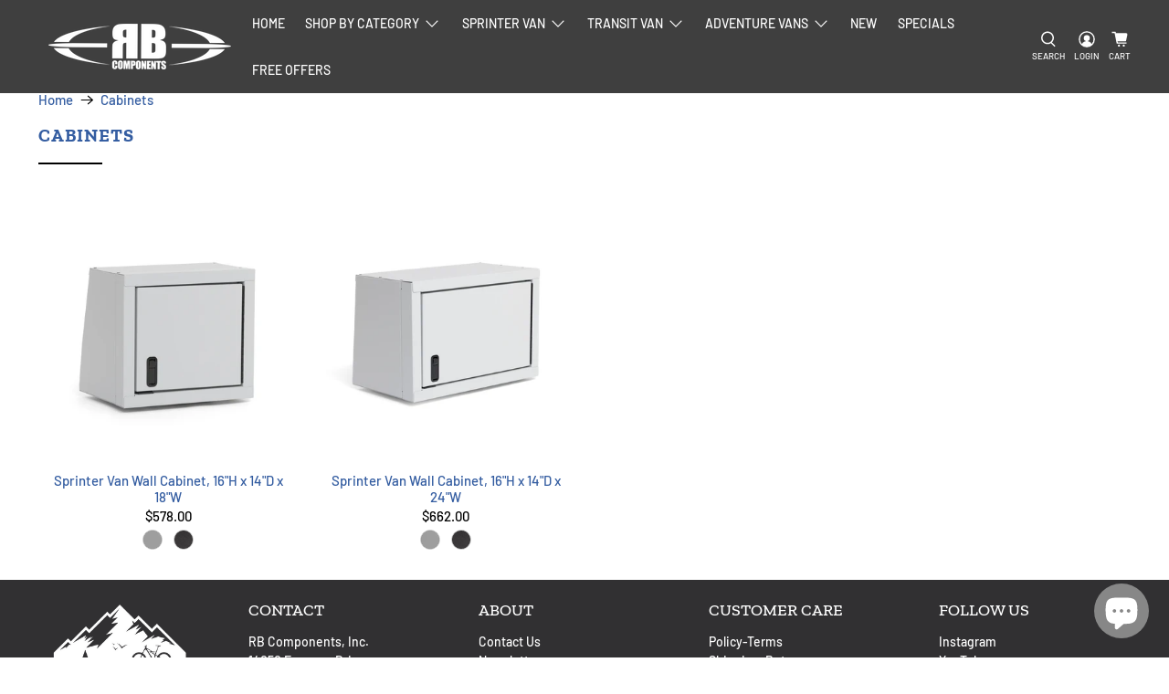

--- FILE ---
content_type: text/css
request_url: https://rbcomponents.com/cdn/shop/t/27/assets/custom.css?v=102853020303055966481768423213
body_size: 371
content:
.mega-menu .menu__heading a{color:#007ace}.mega-menu .menu__heading a:hover{color:#034f84}#spiceaddonsappid #sg-pro-access-wrapper,#spiceaddonsappid .sg-pro-access-heading{font-family:DIN Next Slab,serif;color:#4b6da6;font-weight:700}#spiceaddonsappid .spice-spa-addon-product-image img{width:auto;max-width:100%;height:auto;max-height:100%}#spiceaddonsappid .sg-pro-access-product-title{font-size:14px;line-height:1}@media only screen and (min-width: 600px){#spiceaddonsappid .sg-pro-access-product{max-width:550px}#spiceaddonsappid .spice-spa-addon-product-image{position:relative;width:140px;height:140px;text-align:center}#spiceaddonsappid .sg-pro-access-product-title-area{width:80%;float:left}#spiceaddonsappid .sg-pro-access-product-right select{width:82%}#spiceaddonsappid .spice_select_variant_quantity{width:15%;float:right;margin:10px 0 0;height:32px;padding:4px 8px}#spiceaddonsappid .spice-spa-addon-product-image img{position:absolute;left:0;top:0;z-index:1}#spiceaddonsappid .spice-spa-addon-product-image .sg-pro-access-quick-view-btn{z-index:10}#spiceaddonsappid .spice-spa-addon-img-large{width:150px;height:150px}#spiceaddonsappid .spice-spa-addon-product-quantity,#layout-03 .spice-spa-addon-form>.spice-spa-addon-input-field{width:80px!important}}#spiceaddonsappid .sg-pro-access-price{font-size:13px;line-height:1}#spiceaddonsappid .sold-out{color:#ccc;font-weight:700}#spiceaddonsappid #sg-checkbox .sg-checkbox-label,#spiceaddonsappid #sg-checkbox input[type=checkbox]:checked+.sg-label-text:before{color:#4b6da6}.footer__extra-content{background:#000;color:#fff}.button--blue{background:#345da1!important}.button--blue:hover{background:#414042!important}body.layout_boxed{background:url(topo-bg.jpg);background-size:640px auto;background-attachment:fixed}body.layout_boxed .section{max-width:1720px}.max-wrapper{background:#fff;width:100%;margin:0 auto}.max-1280{max-width:1280px}.max-1440{max-width:1440px}.max-1600{max-width:1600px}.max-1720{max-width:1720px}.input.is-primary-btn-style,.textarea.is-primary-btn-style{border-radius:0}.gallery-title{position:absolute;top:48px;left:0;padding:12px 24px;transform:none;margin:auto;z-index:3;width:auto;background:#37373780;border-right:6px solid #345da1;display:inline-block}@media (min-width: 768px){body.product-gallery .banner__wrapper img{width:auto}}.media-gallery img,.collection__main .product-image__wrapper img,.product-gallery__image img,.collection-grid-item img{border-radius:12px}.product-gallery .product-gallery__thumbnail img{border-radius:6px}.modal_price.subtitle{font-size:1.5rem;display:block;clear:both;margin:12px 0;width:100%}shopify-payment-terms{display:block;width:100%}.product-block.product-block--description .description{padding-top:0!important}.description a,.description li a{color:inherit!important}.heading-wrapper_{margin-bottom:0}.clearboth{clear:both;display:block;font-size:0px;height:0px;line-height:0;width:100%}.vertical-container{position:relative}.vertical-center{margin:0;position:absolute;top:50%;-ms-transform:translateY(-50%);transform:translateY(-50%)}.line-item-discount__container{background:#fff!important}.cart-free-wrapper{display:flex}.space10{height:10px}.space20{height:20px}.space30{height:30px}.space40{height:40px}.space50{height:50px}.space60{height:60px}.space70{height:70px}.space80{height:80px}.space90{height:90px}.space100{height:100px}.last-col{float:right;padding-right:0!important}@media (max-width: 767px){.m-hide{display:none}.title{font-size:16px}}@media (min-width: 768px) and (max-width: 1029px){.t-hide{display:none}}@media (min-width: 1030px){.d-hide{display:none}}
/*# sourceMappingURL=/cdn/shop/t/27/assets/custom.css.map?v=102853020303055966481768423213 */
